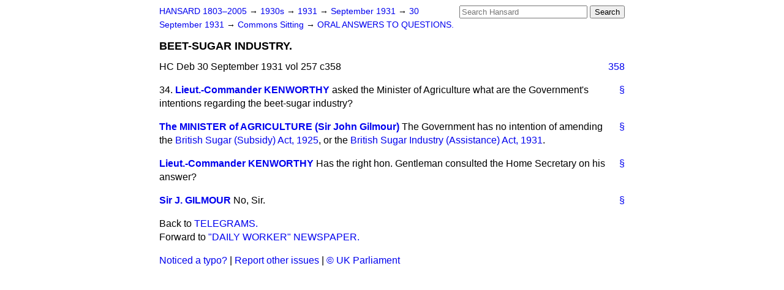

--- FILE ---
content_type: text/html
request_url: https://api.parliament.uk/historic-hansard/commons/1931/sep/30/beet-sugar-industry
body_size: 2489
content:
<!doctype html>
<html lang='en-GB'>
  <head>
    <meta charset='utf-8' />
    <title>BEET-SUGAR INDUSTRY. (Hansard, 30 September 1931)</title>
    <meta author='UK Parliament' />
    <meta content='51ff727eff55314a' name='y_key' />
    <link href='https://www.parliament.uk/site-information/copyright/' rel='copyright' />
    <meta content='Hansard, House of Commons, House of Lords, Parliament, UK, House of Commons sitting' name='keywords' />
    <meta content='BEET-SUGAR INDUSTRY. (Hansard, 30 September 1931)' name='description' />
    <link href="../../../../stylesheets/screen.css" media="screen" rel="stylesheet" title="Default" type="text/css" />
    <link href="../../../../stylesheets/print.css" media="print" rel="stylesheet" type="text/css" />
  <script type="text/javascript">
  var appInsights=window.appInsights||function(a){
    function b(a){c[a]=function(){var b=arguments;c.queue.push(function(){c[a].apply(c,b)})}}var c={config:a},d=document,e=window;setTimeout(function(){var b=d.createElement("script");b.src=a.url||"https://az416426.vo.msecnd.net/scripts/a/ai.0.js",d.getElementsByTagName("script")[0].parentNode.appendChild(b)});try{c.cookie=d.cookie}catch(a){}c.queue=[];for(var f=["Event","Exception","Metric","PageView","Trace","Dependency"];f.length;)b("track"+f.pop());if(b("setAuthenticatedUserContext"),b("clearAuthenticatedUserContext"),b("startTrackEvent"),b("stopTrackEvent"),b("startTrackPage"),b("stopTrackPage"),b("flush"),!a.disableExceptionTracking){f="onerror",b("_"+f);var g=e[f];e[f]=function(a,b,d,e,h){var i=g&&g(a,b,d,e,h);return!0!==i&&c["_"+f](a,b,d,e,h),i}}return c
    }({
        instrumentationKey:"c0960a0f-30ad-4a9a-b508-14c6a4f61179",
        cookieDomain:".parliament.uk"
    });
    
  window.appInsights=appInsights,appInsights.queue&&0===appInsights.queue.length&&appInsights.trackPageView();
</script></head>
  <body id='hansard-millbanksytems-com'>
    <div id='header'>
      <div class='search-help'><a href="../../../../search">Search Help</a></div>
            <form action='../../../../search' id='search' method='get' rel='search'>
        <input size='24' title='Access key: S' accesskey='s' name='query' id='search-query' type='search' placeholder='Search Hansard' autosave='hansard.millbanksystems.com' results='10' value='' >
        <input type='submit' value='Search' >
      </form>

      <div id='nav'>
        <a href="../../../../index.html" id="home" rel="home">HANSARD 1803&ndash;2005</a>
        &rarr;
                <a class='sitting-decade' href='../../../../sittings/1930s'>
          1930s
        </a>
         &rarr;
        <a class='sitting-year' href='../../../../sittings/1931/'>
          1931
        </a>
         &rarr;
        <a class='sitting-month' href='../../../../sittings/1931/sep/'>
          September 1931
        </a>
         &rarr;
        <a class='sitting-day' href='../../../../sittings/1931/sep/30'>
          30 September 1931
        </a>

        &rarr;
                <a href='../../../../sittings/1931/sep/30#commons' rel='directory up'>
          Commons Sitting
        </a>
         &rarr;
        <a href="oral-answers-to-questions">ORAL ANSWERS TO QUESTIONS.</a>

      </div>
      <h1 class='title'>BEET-SUGAR INDUSTRY.</h1>
    </div>
    <div class='house-of-commons-sitting' id='content'>
      
      <cite class='section'>HC Deb 30 September 1931 vol 257 c358</cite>
      <a class='permalink column-permalink' id='column_358' title='Col. 358 &mdash; HC Deb 30 September 1931 vol 257 c358' name='column_358' href='beet-sugar-industry#column_358' rel='bookmark'>358</a>
      <div class='hentry member_contribution' id='S5CV0257P0-01228'>
        <a name='S5CV0257P0_19310930_HOC_163'>  </a>
        <blockquote cite='https://api.parliament.uk/historic-hansard/people/commander-hon-joseph-kenworthy' class='contribution_text entry-content'>
          <a class='speech-permalink permalink' href='beet-sugar-industry#S5CV0257P0_19310930_HOC_163' title='Link to this speech by Commander Hon. Joseph Kenworthy' rel='bookmark'>&sect;</a>
          <span class='question_no'>34.</span>
          <cite class='member author entry-title'><a href="/historic-hansard/people/commander-hon-joseph-kenworthy" title="Commander Hon. Joseph Kenworthy">Lieut.-Commander KENWORTHY</a></cite>
          <p class='first-para'>
            asked the Minister of Agriculture what are the Government's intentions regarding the beet-sugar industry?
          </p>
        </blockquote>
      </div>
      
      <div class='hentry member_contribution' id='S5CV0257P0-01229'>
        <a name='S5CV0257P0_19310930_HOC_164'>  </a>
        <blockquote cite='https://api.parliament.uk/historic-hansard/people/mr-john-gilmour' class='contribution_text entry-content'>
          <a class='speech-permalink permalink' href='beet-sugar-industry#S5CV0257P0_19310930_HOC_164' title='Link to this speech by Mr John Gilmour' rel='bookmark'>&sect;</a>
          <cite class='member author entry-title'><a href="/historic-hansard/people/mr-john-gilmour" title="Mr John Gilmour">The MINISTER of AGRICULTURE (Sir John Gilmour)</a></cite>
          <p class='first-para'>
            The Government has no intention of amending the <a href="/historic-hansard/acts/british-sugar-subsidy-act-1925">British Sugar (Subsidy) Act, 1925</a>, or the <a href="/historic-hansard/acts/british-sugar-industry-assistance-act-1931">British Sugar Industry (Assistance) Act, 1931</a>.
          </p>
        </blockquote>
      </div>
      
      <div class='hentry member_contribution' id='S5CV0257P0-01230'>
        <a name='S5CV0257P0_19310930_HOC_165'>  </a>
        <blockquote cite='https://api.parliament.uk/historic-hansard/people/commander-hon-joseph-kenworthy' class='contribution_text entry-content'>
          <a class='speech-permalink permalink' href='beet-sugar-industry#S5CV0257P0_19310930_HOC_165' title='Link to this speech by Commander Hon. Joseph Kenworthy' rel='bookmark'>&sect;</a>
          <cite class='member author entry-title'><a href="/historic-hansard/people/commander-hon-joseph-kenworthy" title="Commander Hon. Joseph Kenworthy">Lieut.-Commander KENWORTHY</a></cite>
          <p class='first-para'>
            Has the right hon. Gentleman consulted the Home Secretary on his answer?
          </p>
        </blockquote>
      </div>
      
      <div class='hentry member_contribution' id='S5CV0257P0-01231'>
        <a name='S5CV0257P0_19310930_HOC_166'>  </a>
        <blockquote cite='https://api.parliament.uk/historic-hansard/people/mr-john-gilmour' class='contribution_text entry-content'>
          <a class='speech-permalink permalink' href='beet-sugar-industry#S5CV0257P0_19310930_HOC_166' title='Link to this speech by Mr John Gilmour' rel='bookmark'>&sect;</a>
          <cite class='member author entry-title'><a href="/historic-hansard/people/mr-john-gilmour" title="Mr John Gilmour">Sir J. GILMOUR</a></cite>
          <p class='first-para'>
            No, Sir.
          </p>
        </blockquote>
      </div>
      <ol class='xoxo'>
        
      </ol>
      
      <div id='section-navigation'>        <div id='previous-section'>Back to
        <a href='telegrams' rel='prev'>
          TELEGRAMS.
        </a>
        </div>
        <div id='next-section'>Forward to
        <a href='daily-worker-newspaper' rel='next'>
          "DAILY WORKER" NEWSPAPER.
        </a>
        </div>
</div>
    </div>
    <div id='footer'>
      <p><a href="../../../../typos">Noticed a typo?</a> | <a href='mailto:data@parliament.uk' target='_BLANK' title='Opens a new page'>Report other issues</a> | <a href='https://www.parliament.uk/site-information/copyright/' rel='copyright' id='copyright'>&copy UK Parliament</a></p>
      <script type='text/javascript'>
        var gaJsHost = (("https:" == document.location.protocol) ? "https://ssl." : "http://www.");
        document.write(unescape("%3Cscript src='" + gaJsHost + "google-analytics.com/ga.js' type='text/javascript'%3E%3C/script%3E"));
      </script>
      <script type='text/javascript'>
        var pageTracker = _gat._getTracker("UA-3110135-1");
        pageTracker._initData();
        
      </script>
    </div>
  <script>(function(){function c(){var b=a.contentDocument||a.contentWindow.document;if(b){var d=b.createElement('script');d.innerHTML="window.__CF$cv$params={r:'9c17ed0ebc20b179',t:'MTc2OTAxMDE5My4wMDAwMDA='};var a=document.createElement('script');a.nonce='';a.src='/cdn-cgi/challenge-platform/scripts/jsd/main.js';document.getElementsByTagName('head')[0].appendChild(a);";b.getElementsByTagName('head')[0].appendChild(d)}}if(document.body){var a=document.createElement('iframe');a.height=1;a.width=1;a.style.position='absolute';a.style.top=0;a.style.left=0;a.style.border='none';a.style.visibility='hidden';document.body.appendChild(a);if('loading'!==document.readyState)c();else if(window.addEventListener)document.addEventListener('DOMContentLoaded',c);else{var e=document.onreadystatechange||function(){};document.onreadystatechange=function(b){e(b);'loading'!==document.readyState&&(document.onreadystatechange=e,c())}}}})();</script></body>
</html>
